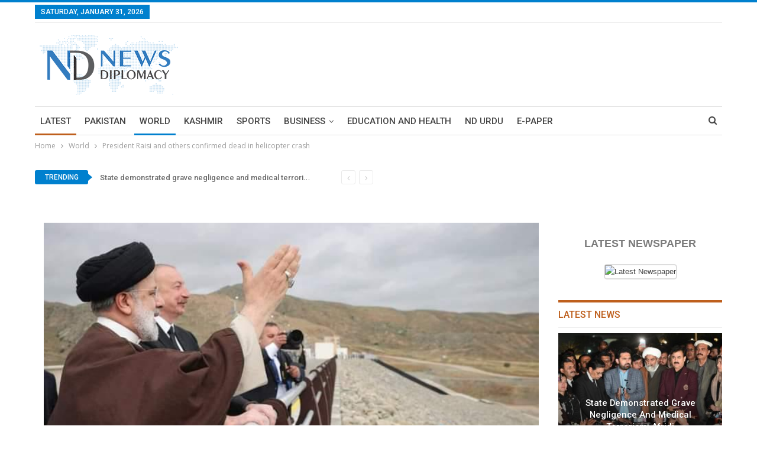

--- FILE ---
content_type: text/html; charset=utf-8
request_url: https://www.google.com/recaptcha/api2/aframe
body_size: 267
content:
<!DOCTYPE HTML><html><head><meta http-equiv="content-type" content="text/html; charset=UTF-8"></head><body><script nonce="cD5N5k-zp6GinCqN3Ghp0g">/** Anti-fraud and anti-abuse applications only. See google.com/recaptcha */ try{var clients={'sodar':'https://pagead2.googlesyndication.com/pagead/sodar?'};window.addEventListener("message",function(a){try{if(a.source===window.parent){var b=JSON.parse(a.data);var c=clients[b['id']];if(c){var d=document.createElement('img');d.src=c+b['params']+'&rc='+(localStorage.getItem("rc::a")?sessionStorage.getItem("rc::b"):"");window.document.body.appendChild(d);sessionStorage.setItem("rc::e",parseInt(sessionStorage.getItem("rc::e")||0)+1);localStorage.setItem("rc::h",'1769824203098');}}}catch(b){}});window.parent.postMessage("_grecaptcha_ready", "*");}catch(b){}</script></body></html>